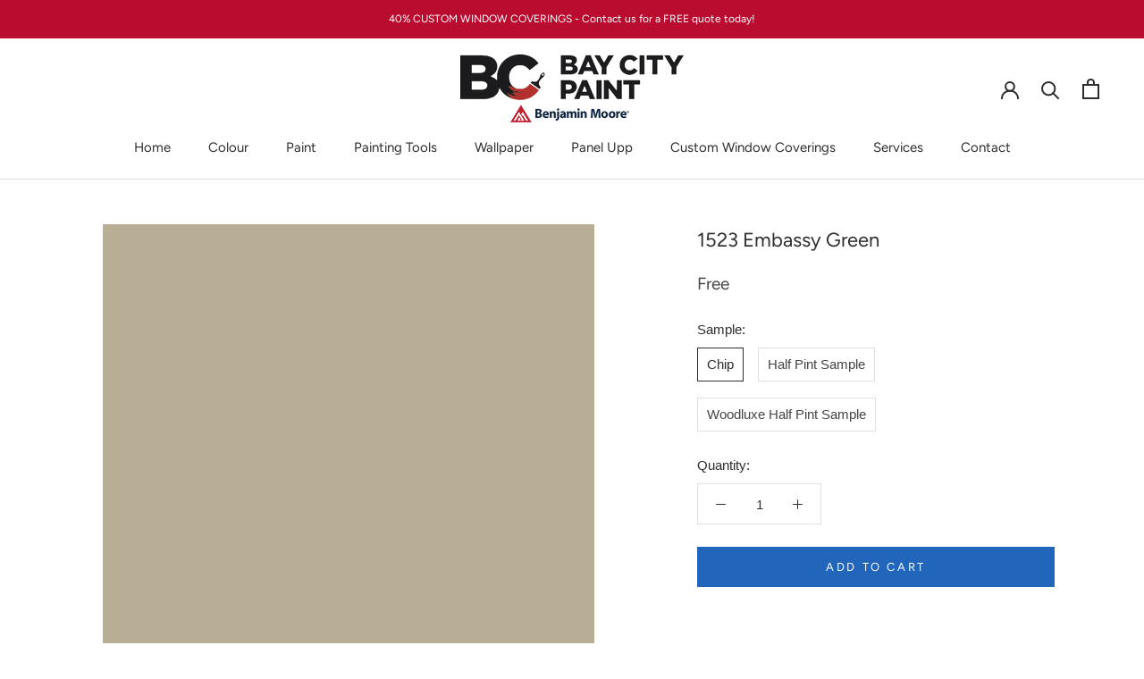

--- FILE ---
content_type: text/html; charset=utf-8
request_url: https://www.baycitypaints.ca/collections/wsc?view=colors
body_size: 782
content:

{

  "colors" : [
    
      {"handle": "105-terra-mauve", "title": "105 Terra Mauve", "featured_image": "products/9C6040.png"}
    ,
      {"handle": "272-avant-garde", "title": "272 Avant Garde", "featured_image": "products/C1A977.png"}
    ,
      {"handle": "448-dakota-shadow", "title": "448 Dakota Shadow", "featured_image": "products/515D51.png"}
    ,
      {"handle": "461-rosepine", "title": "461 Rosepine", "featured_image": "products/737E6B.png"}
    ,
      {"handle": "679-olympus-green", "title": "679 Olympus Green", "featured_image": "products/3D585B.png"}
    ,
      {"handle": "706-cedar-mountains", "title": "706 Cedar Mountains", "featured_image": "products/71887F.png"}
    ,
      {"handle": "999-rustic-taupe", "title": "999 Rustic Taupe", "featured_image": "products/847562.png"}
    ,
      {"handle": "1134-hidden-valley", "title": "1134 Hidden Valley", "featured_image": "products/825E46.png"}
    ,
      {"handle": "1189-santa-rosa", "title": "1189 Santa Rosa", "featured_image": "products/BB8877.png"}
    ,
      {"handle": "1221-potters-clay", "title": "1221 Potters Clay", "featured_image": "products/B98766.png"}
    ,
      {"handle": "1225-abbey-brown", "title": "1225 Abbey Brown", "featured_image": "products/825A49.png"}
    ,
      {"handle": "1229-fox-run", "title": "1229 Fox Run", "featured_image": "products/A77964.png"}
    ,
      {"handle": "1232-fresh-brew", "title": "1232 Fresh Brew", "featured_image": "products/684F46.png"}
    ,
      {"handle": "1259-beaujolais", "title": "1259 Beaujolais", "featured_image": "products/774D4A.png"}
    ,
      {"handle": "1302-sweet-rosy-brown", "title": "1302 Sweet Rosy Brown", "featured_image": "products/7E4A46.png"}
    ,
      {"handle": "1449-pinch-of-spice", "title": "1449 Pinch of Spice", "featured_image": "products/765F61.png"}
    ,
      {"handle": "1547-dragon-s-breath", "title": "1547 Dragon's Breath", "featured_image": "products/55514A.png"}
    ,
      {"handle": "1571-imperial-gray", "title": "1571 Imperial Gray", "featured_image": "products/B0B9B2.png"}
    ,
      {"handle": "1608-ashland-slate", "title": "1608 Ashland Slate", "featured_image": "products/696D72.png"}
    ,
      {"handle": "1619-silver-mist", "title": "1619 Silver Mist", "featured_image": "products/C8D2D6.png"}
    ,
      {"handle": "1624-westcott-navy", "title": "1624 Westcott Navy", "featured_image": "products/4E5357.png"}
    ,
      {"handle": "1659-spellbound", "title": "1659 Spellbound", "featured_image": "products/4E646F.png"}
    ,
      {"handle": "2050-10-salamander", "title": "2050-10 Salamander", "featured_image": "products/2F3E3E.png"}
    ,
      {"handle": "2073-10-dark-purple", "title": "2073-10 Dark Purple", "featured_image": "products/4B3540.png"}
    ,
      {"handle": "2092-30-boston-brick", "title": "2092-30 Boston Brick", "featured_image": "products/864B40.png"}
    ,
      {"handle": "2100-20-leather-saddle-brown", "title": "2100-20 Leather Saddle Brown", "featured_image": "products/754E3F.png"}
    ,
      {"handle": "2105-30-rabbit-brown", "title": "2105-30 Rabbit Brown", "featured_image": "products/7A5648.png"}
    ,
      {"handle": "2106-40-cougar-brown", "title": "2106-40 Cougar Brown", "featured_image": "products/9C8174.png"}
    ,
      {"handle": "2109-40-smoked-oyster", "title": "2109-40 Smoked Oyster", "featured_image": "products/8E7F79.png"}
    ,
      {"handle": "2113-30-bison-brown", "title": "2113-30 Bison Brown", "featured_image": "products/664B47.png"}
    ,
      {"handle": "2116-20-vintage-wine", "title": "2116-20 Vintage Wine", "featured_image": "products/544649.png"}
    ,
      {"handle": "2129-30-blue-note", "title": "2129-30 Blue Note", "featured_image": "products/404B54.png"}
    ,
      {"handle": "2129-40-normandy", "title": "2129-40 Normandy", "featured_image": "products/6D7E89.png"}
    ,
      {"handle": "2139-10-river-rock", "title": "2139-10 River Rock", "featured_image": "products/464233.png"}
    ,
      {"handle": "2141-40-creekside-green", "title": "2141-40 Creekside Green", "featured_image": "products/9A9885.png"}
    ,
      {"handle": "2142-30-mountain-moss", "title": "2142-30 Mountain Moss", "featured_image": "products/757055.png"}
    ,
      {"handle": "2142-40-dry-sage", "title": "2142-40 Dry Sage", "featured_image": "products/A39F84.png"}
    ,
      {"handle": "es-67-oxford-brown", "title": "ES-67 Oxford Brown", "featured_image": "products/4F423B_effd90a0-1877-429e-93ba-238eb2b59dbb.png"}
    ,
      {"handle": "es-10-natural", "title": "ES-10 Natural", "featured_image": "products/D0AA61.png"}
    ,
      {"handle": "es-20-redwood", "title": "ES-20 Redwood", "featured_image": "products/D78E47.png"}
    ,
      {"handle": "es-21-new-pilgrim-red", "title": "ES-21 New Pilgrim Red", "featured_image": "products/664042.png"}
    ,
      {"handle": "es-22-barn-red", "title": "ES-22 Barn Red", "featured_image": "products/764240.png"}
    ,
      {"handle": "es-24-california-rustic", "title": "ES-24 California Rustic", "featured_image": "products/864A38.png"}
    ,
      {"handle": "es-30-teak", "title": "ES-30 Teak", "featured_image": "products/AB7E43.png"}
    ,
      {"handle": "es-31-celtic-blue", "title": "ES-31 Celtic Blue", "featured_image": "products/AAB6BE.png"}
    ,
      {"handle": "es-40-cedar", "title": "ES-40 Cedar", "featured_image": "products/D59F4F.png"}
    ,
      {"handle": "es-43-ferndale-green", "title": "ES-43 Ferndale Green", "featured_image": "products/ADB4A3.png"}
    ,
      {"handle": "es-44-spanish-moss", "title": "ES-44 Spanish Moss", "featured_image": "products/675D54.png"}
    ,
      {"handle": "es-45-natural-cedartone", "title": "ES-45 Natural Cedartone", "featured_image": "products/A07553.png"}
    ,
      {"handle": "es-51-beige-gray", "title": "ES-51 Beige Gray", "featured_image": "products/A39480.png"}
    ,
      {"handle": "es-60-mahogany", "title": "ES-60 Mahogany", "featured_image": "products/9F653F.png"}
    ,
      {"handle": "es-62-cordovan-brown", "title": "ES-62 Cordovan Brown", "featured_image": "products/4A4542.png"}
    ,
      {"handle": "es-63-mahogany", "title": "ES-63 Mahogany", "featured_image": "products/5D4641.png"}
    ,
      {"handle": "es-70-silver-gray", "title": "ES-70 Silver Gray", "featured_image": "products/DCCAA5.png"}
    ,
      {"handle": "es-72-sea-gull-gray", "title": "ES-72 Sea Gull Gray", "featured_image": "products/AEAA9F.png"}
    ,
      {"handle": "es-76-stonehedge", "title": "ES-76 Stonehedge", "featured_image": "products/8C9093.png"}
    ,
      {"handle": "es-77-georgetown-gray", "title": "ES-77 Georgetown Gray", "featured_image": "products/7F8887.png"}
    
  ],
  "nextpage" : ""

}